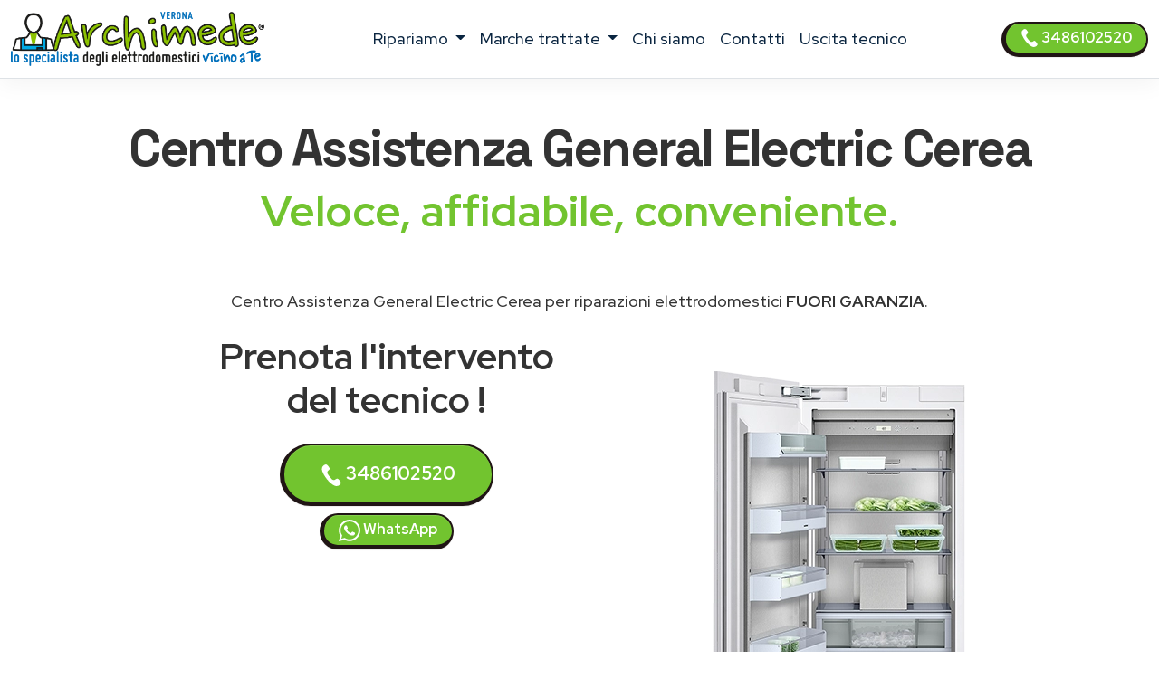

--- FILE ---
content_type: text/html; charset=utf-8
request_url: https://www.centro-assistenza-verona.it/assistenza/general-electric/cerea
body_size: 14220
content:
<!DOCTYPE html>
<html lang="it" prefix="og: http://ogp.me/ns#">


<head>
    <meta charset="UTF-8">
<meta http-equiv="X-UA-Compatible" content="IE=edge">
<meta name="viewport" content="width=device-width, initial-scale=1">
<meta name="robots" content="index,follow" />
<link rel="shortcut icon" href="/027/images/logo.png" type="image/x-icon">


<title>Centro Assistenza General Electric Cerea | ARCHIMEDE</title>
<meta name="description" content="Centro Assistenza General Electric Cerea, riparazioni elettrodomestici fuori garanzia. Tecnici di zona vicino a te. Prenota l&#39;intervento!" />

<link href="/t02/scss/custom-2.css" rel="stylesheet">

<link rel="preconnect" href="https://fonts.googleapis.com">
<link rel="preconnect" href="https://fonts.gstatic.com" crossorigin>
<link href="https://fonts.googleapis.com/css2?family=Outfit:wght@300;400;500;600&display=swap" rel="stylesheet">
<link href="https://fonts.googleapis.com/css2?family=Red+Hat+Display:ital,wght@0,300..900;1,300..900&display=swap" rel="stylesheet">
<link href="https://fonts.googleapis.com/css2?family=Red+Hat+Display:ital,wght@0,300..900;1,300..900&family=Space+Grotesk:wght@300..700&display=swap" rel="stylesheet">


<link rel="canonical" href="https://www.centro-assistenza-verona.it/assistenza/general-electric/cerea" />



<meta property="og:locale" content="it_IT" />
<meta property="og:type" content="article" />
<meta property="og:site_name" content="Centro Assistenza Verona" />
<meta property="og:title" content="General Electric Centro Assistenza elettrodomestici Cerea" />
<meta property="og:description" content="Centro assistenza  General Electric a Cerea - Riparazione elettrodomestici General Electric a domicilio a Cerea." />
<meta property="og:url" content="https://www.centro-assistenza-verona.it/assistenza/general-electric/cerea" />
<meta property="og:image" content="https://w4tbucket.s3.amazonaws.com/elettrodomestici/550/general-electric_congelatore_assistenza.webp"/>





    

<script type="application/ld+json">
    {
        "@context": "http://schema.org",
        "@type": "Service",
        "name": "",
        "serviceType": "Centro Assistenza elettrodomestici",
        "additionalType": "https://www.centro-assistenza-verona.it/",
        "image": "https://www.centro-assistenza-verona.it/027/images/logo.svg",
        "mainEntityOfPage": "https://www.centro-assistenza-verona.it/",
        "url": "https://www.centro-assistenza-verona.it/"
    }
</script>

<script type="application/ld+json">
{
"@context":"https://schema.org",
"@type":"ProfessionalService",
"name": "",
"image":{"@type":"ImageObject",
"url":"https://www.centro-assistenza-verona.it/027/images/archimede-verona.svg"},
"telephone":"+393486102520",
"url":"https://www.centro-assistenza-verona.it",
"address":{
"@type":
"PostalAddress",
"streetAddress":"",
"addressLocality":"Verona",
"postalCode":"37100",
"addressRegion":"",
"addressCountry": "IT"},
"priceRange": "Chiedi un preventivo",
"openingHoursSpecification":
[
{
"@type":"OpeningHoursSpecification",
"dayOfWeek":["Monday","Tuesday","Wednesday","Thursday","Friday"],
"opens":"08:30","closes":"19:30"},
{
"@type":"OpeningHoursSpecification",
"dayOfWeek":["Saturday"],
"opens":"08:30","closes":"13:00"}
],
"ContactPoint":
{
"@type":"ContactPoint",
"contactType":"customer support",
"telephone":"+393486102520",
"url":"https://www.centro-assistenza-verona.it/contatti",
"email":"info@centro-assistenza-verona.it",
"availableLanguage": ""
}
}
</script>

<script type="application/ld+json">
{
  "@context": "https://schema.org",
  "@type": "Organization",
  "url": "https://www.centro-assistenza-verona.it",
  "logo": "https://www.centro-assistenza-verona.it/027/images/archimede-verona.svg",
  "contactPoint": [{
    "@type": "ContactPoint",
    "telephone":"+393486102520",
    "contactType": "customer service"
  }],
"address": {
"@type": "PostalAddress",
"addressCountry": "IT",
"addressLocality":"Verona",
"addressRegion":"",
"postalCode":"37100",
"streetAddress": ""
}
}
}
</script>

<script type="application/ld+json">
    {
        "@context": "http://schema.org",
        "@type": "LocalBusiness",
        "image": "https://www.centro-assistenza-verona.it/027/images/logo.svg",
        "priceRange": "Chiedi un preventivo",
        "Telephone": "+393486102520",
        "name": "",
        "logo": "https://www.centro-assistenza-verona.it/027/images/logo.svg",
        "description": "undefined. Contattaci, un tecnico di zona interverrà entro 24/48 ore dalla prenotazione dell&#39;intervento.",
        "openingHours": "Sunday-Friday 08:30-19:30",
        "geo": {
            "@type": "GeoCoordinates",
            "latitude": "",
            "longitude": ""
        },
        "url": "https://www.centro-assistenza-verona.it/",
        "contactPoint": {
            "@type": "ContactPoint",
            "telephone": "+393486102520",
            "contactType": "technical support",
            "email": "info@centro-assistenza-verona.it",
            "contactOption": "TollFree",
            "areaServed": [
                "IT"
            ],
            "availableLanguage": ""
        },
        "address": {
            "@type": "PostalAddress",
            "addressCountry": "IT",
            "addressLocality": "Verona",
            "addressRegion": "",
            "postalCode": "37100",
            "streetAddress": ""
        }}</script>




<script id="GFarm_Dropdown" type="text/javascript" src="/js/classes/GFarm_Dropdown.class.min.js"></script>
<script id="GFarm_MenuMobile" type="text/javascript" src="/js/classes/GFarm_MenuMobile.class.min.js"></script>
    <!-- Custom styles for this template -->
    
    <script type="application/ld+json">
        {"@context":"http://schema.org","@type":"BreadcrumbList","itemListElement":[{"@type":"ListItem","position":1,"item":{"@id":"https://www.centro-assistenza-verona.it","name":"Centro Assistenza"}},{"@type":"ListItem","position":2,"item":{"@id":"https://www.centro-assistenza-verona.it/assistenza/cerea","name":"Cerea"}},{"@type":"ListItem","position":3,"item":{"name":"General Electric"}}]}
      </script>

</head>
<body>
<!-- views/partials/header.ejs -->

    <!-- Google Tag Manager (noscript) -->
<noscript><iframe src="https://www.googletagmanager.com/ns.html?id=GTM-WBGK4HZ"
                  height="0" width="0" style="display:none;visibility:hidden"></iframe></noscript>
<!-- End Google Tag Manager (noscript) -->
    <!-- Global Site Tag (gtag.js) - Google Analytics -->
<script async src="https://www.googletagmanager.com/gtag/js?id=G-XS9HSLHHJM"></script>
<script>
    window.dataLayer = window.dataLayer || [];
    function gtag(){dataLayer.push(arguments);}
    gtag('js', new Date());

    gtag('config', 'G-XS9HSLHHJM');
</script>


<nav class="navbar navbar-expand-xl navbar-light fixed-top border-bottom pb-2">
    <div class="container-fluid">
        <a class="navbar-brand" href="/">
            
            
            <img width="280" height="60"
                    src="/027/images/archimede-300.webp"
                 srcset="/027/images/archimede-300.webp?small 560w, /027/images/archimede-300.webp?large 600w"
                 sizes="(max-width: 600px) 250px, 300px"
                 alt="Centro Assistenza Verona"
                 title="Centro Assistenza elettrodomestici Centro Assistenza Verona"
            >
        </a>
        <button class="navbar-toggler" type="button" data-toggle="collapse" data-target="#navbarSupportedContent" aria-controls="navbarSupportedContent" aria-expanded="false" aria-label="Toggle navigation">
            <span class="navbar-toggler-icon"></span>
        </button>

        <div class="collapse navbar-collapse" id="navbarSupportedContent" >
            <ul class="navbar-nav me-auto mx-auto">

                <li class="nav-item dropdown">
                    <a class="nav-link dropdown-toggle" href="#" id="navbarDropdown" role="button" data-toggle="dropdown" aria-haspopup="true" aria-expanded="false">
                        ripariamo
                    </a>
                    <div class="dropdown-menu" aria-labelledby="navbarDropdown">

                        
                        
                            <a class=" dropdown-item text-capitalize py-2 my-0" href="/assistenza/asciugabiancheria/verona">Riparazione <strong class="text-uppercase">asciugabiancheria</strong></a>
                        
                        
                        
                        
                        
                            <a class=" dropdown-item text-capitalize py-2 my-0" href="/assistenza/condizionatori/verona">Riparazione <strong class="text-uppercase">condizionatori</strong></a>
                        
                        
                        
                            <a class=" dropdown-item text-capitalize py-2 my-0" href="/assistenza/congelatore/verona">Riparazione <strong class="text-uppercase">congelatori</strong></a>
                        
                        
                        
                            <a class=" dropdown-item text-capitalize py-2 my-0" href="/assistenza/forni/verona">Riparazione <strong class="text-uppercase">forni</strong></a>
                        
                        
                        
                        
                        
                            <a class=" dropdown-item text-capitalize py-2 my-0" href="/assistenza/frigoriferi/verona">Riparazione <strong class="text-uppercase">frigoriferi</strong></a>
                        
                        
                        
                        
                        
                            <a class=" dropdown-item text-capitalize py-2 my-0" href="/assistenza/lavasciuga/verona">Riparazione <strong class="text-uppercase">lavasciuga</strong></a>
                        
                        
                        
                            <a class=" dropdown-item text-capitalize py-2 my-0" href="/assistenza/lavastoviglie/verona">Riparazione <strong class="text-uppercase">lavastoviglie</strong></a>
                        
                        
                        
                            <a class=" dropdown-item text-capitalize py-2 my-0" href="/assistenza/lavatrice/verona">Riparazione <strong class="text-uppercase">lavatrici</strong></a>
                        
                        
                        
                            <a class=" dropdown-item text-capitalize py-2 my-0" href="/assistenza/piani-cottura/verona">Riparazione <strong class="text-uppercase">piani cottura</strong></a>
                        
                        

                        

                    </div>
                </li>

                <li class="nav-item dropdown">
                    <a class="nav-link dropdown-toggle" href="#" id="navbarDropdown2" role="button" data-toggle="dropdown" aria-haspopup="true" aria-expanded="false">
                        marche trattate
                    </a>
                    <div class="dropdown-menu" aria-labelledby="navbarDropdown2">
                        
                            
                            <a class=" dropdown-item text-capitalize py-2 my-0" href="/assistenza/aeg/verona">Centro Assistenza <strong class="text-uppercase">Aeg</strong></a>
                        
                            
                            <a class=" dropdown-item text-capitalize py-2 my-0" href="/assistenza/amana/verona">Centro Assistenza <strong class="text-uppercase">Amana</strong></a>
                        
                            
                            <a class=" dropdown-item text-capitalize py-2 my-0" href="/assistenza/ariston/verona">Centro Assistenza <strong class="text-uppercase">Ariston</strong></a>
                        
                            
                            <a class=" dropdown-item text-capitalize py-2 my-0" href="/assistenza/bauknecht/verona">Centro Assistenza <strong class="text-uppercase">Bauknecht</strong></a>
                        
                            
                            <a class=" dropdown-item text-capitalize py-2 my-0" href="/assistenza/bompani/verona">Centro Assistenza <strong class="text-uppercase">Bompani</strong></a>
                        
                            
                            <a class=" dropdown-item text-capitalize py-2 my-0" href="/assistenza/bosch/verona">Centro Assistenza <strong class="text-uppercase">Bosch</strong></a>
                        
                            
                            <a class=" dropdown-item text-capitalize py-2 my-0" href="/assistenza/candy/verona">Centro Assistenza <strong class="text-uppercase">Candy</strong></a>
                        
                            
                            <a class=" dropdown-item text-capitalize py-2 my-0" href="/assistenza/castor/verona">Centro Assistenza <strong class="text-uppercase">Castor</strong></a>
                        
                            
                            <a class=" dropdown-item text-capitalize py-2 my-0" href="/assistenza/daikin/verona">Centro Assistenza <strong class="text-uppercase">Daikin</strong></a>
                        
                            
                            <a class=" dropdown-item text-capitalize py-2 my-0" href="/assistenza/electrolux/verona">Centro Assistenza <strong class="text-uppercase">Electrolux</strong></a>
                        
                            
                            <a class=" dropdown-item text-capitalize py-2 my-0" href="/assistenza/franke/verona">Centro Assistenza <strong class="text-uppercase">Franke</strong></a>
                        
                            
                            <a class=" dropdown-item text-capitalize py-2 my-0" href="/assistenza/gaggenau/verona">Centro Assistenza <strong class="text-uppercase">Gaggenau</strong></a>
                        
                            
                            <a class=" dropdown-item text-capitalize py-2 my-0" href="/assistenza/general-electric/verona">Centro Assistenza <strong class="text-uppercase">General Electric</strong></a>
                        
                            
                            <a class=" dropdown-item text-capitalize py-2 my-0" href="/assistenza/ge/verona">Centro Assistenza <strong class="text-uppercase">GE</strong></a>
                        
                            
                            <a class=" dropdown-item text-capitalize py-2 my-0" href="/assistenza/haier/verona">Centro Assistenza <strong class="text-uppercase">Haier</strong></a>
                        
                            
                            <a class=" dropdown-item text-capitalize py-2 my-0" href="/assistenza/hoover/verona">Centro Assistenza <strong class="text-uppercase">Hoover</strong></a>
                        
                            
                            <a class=" dropdown-item text-capitalize py-2 my-0" href="/assistenza/hotpoint/verona">Centro Assistenza <strong class="text-uppercase">Hotpoint</strong></a>
                        
                            
                            <a class=" dropdown-item text-capitalize py-2 my-0" href="/assistenza/hotpoint-ariston/verona">Centro Assistenza <strong class="text-uppercase">Hotpoint Ariston</strong></a>
                        
                            
                            <a class=" dropdown-item text-capitalize py-2 my-0" href="/assistenza/ignis/verona">Centro Assistenza <strong class="text-uppercase">Ignis</strong></a>
                        
                            
                            <a class=" dropdown-item text-capitalize py-2 my-0" href="/assistenza/ikea/verona">Centro Assistenza <strong class="text-uppercase">Ikea</strong></a>
                        
                            
                            <a class=" dropdown-item text-capitalize py-2 my-0" href="/assistenza/indesit/verona">Centro Assistenza <strong class="text-uppercase">Indesit</strong></a>
                        
                            
                            <a class=" dropdown-item text-capitalize py-2 my-0" href="/assistenza/lg/verona">Centro Assistenza <strong class="text-uppercase">Lg</strong></a>
                        
                            
                            <a class=" dropdown-item text-capitalize py-2 my-0" href="/assistenza/liebherr/verona">Centro Assistenza <strong class="text-uppercase">Liebherr</strong></a>
                        
                            
                            <a class=" dropdown-item text-capitalize py-2 my-0" href="/assistenza/miele/verona">Centro Assistenza <strong class="text-uppercase">Miele</strong></a>
                        
                            
                            <a class=" dropdown-item text-capitalize py-2 my-0" href="/assistenza/mitsubishi/verona">Centro Assistenza <strong class="text-uppercase">Mitsubishi</strong></a>
                        
                            
                            <a class=" dropdown-item text-capitalize py-2 my-0" href="/assistenza/neff/verona">Centro Assistenza <strong class="text-uppercase">Neff</strong></a>
                        
                            
                            <a class=" dropdown-item text-capitalize py-2 my-0" href="/assistenza/ocean/verona">Centro Assistenza <strong class="text-uppercase">Ocean</strong></a>
                        
                            
                            <a class=" dropdown-item text-capitalize py-2 my-0" href="/assistenza/panasonic/verona">Centro Assistenza <strong class="text-uppercase">Panasonic</strong></a>
                        
                            
                            <a class=" dropdown-item text-capitalize py-2 my-0" href="/assistenza/philco/verona">Centro Assistenza <strong class="text-uppercase">Philco</strong></a>
                        
                            
                            <a class=" dropdown-item text-capitalize py-2 my-0" href="/assistenza/rex/verona">Centro Assistenza <strong class="text-uppercase">Rex</strong></a>
                        
                            
                            <a class=" dropdown-item text-capitalize py-2 my-0" href="/assistenza/rex-aeg/verona">Centro Assistenza <strong class="text-uppercase">Rex Aeg</strong></a>
                        
                            
                            <a class=" dropdown-item text-capitalize py-2 my-0" href="/assistenza/samsung/verona">Centro Assistenza <strong class="text-uppercase">Samsung</strong></a>
                        
                            
                            <a class=" dropdown-item text-capitalize py-2 my-0" href="/assistenza/sangiorgio/verona">Centro Assistenza <strong class="text-uppercase">Sangiorgio</strong></a>
                        
                            
                            <a class=" dropdown-item text-capitalize py-2 my-0" href="/assistenza/scholtes/verona">Centro Assistenza <strong class="text-uppercase">Scholtes</strong></a>
                        
                            
                            <a class=" dropdown-item text-capitalize py-2 my-0" href="/assistenza/siemens/verona">Centro Assistenza <strong class="text-uppercase">Siemens</strong></a>
                        
                            
                            <a class=" dropdown-item text-capitalize py-2 my-0" href="/assistenza/smeg/verona">Centro Assistenza <strong class="text-uppercase">Smeg</strong></a>
                        
                            
                            <a class=" dropdown-item text-capitalize py-2 my-0" href="/assistenza/whirlpool/verona">Centro Assistenza <strong class="text-uppercase">Whirlpool</strong></a>
                        
                            
                            <a class=" dropdown-item text-capitalize py-2 my-0" href="/assistenza/zanussi/verona">Centro Assistenza <strong class="text-uppercase">Zanussi</strong></a>
                        
                            
                            <a class=" dropdown-item text-capitalize py-2 my-0" href="/assistenza/zerowatt/verona">Centro Assistenza <strong class="text-uppercase">Zerowatt</strong></a>
                        
                            
                            <a class=" dropdown-item text-capitalize py-2 my-0" href="/assistenza/zoppas/verona">Centro Assistenza <strong class="text-uppercase">Zoppas</strong></a>
                        
                    </div>
                </li>
                
                <li class="nav-item">
                    <a class="nav-link" href="/chi-siamo">chi siamo</a>
                </li>
                <li class="nav-item">
                    <a class="nav-link" href="/contatti">contatti</a>
                </li>
                <li class="nav-item">
                    <a class="nav-link link" href="/costo-uscita-tecnico">uscita tecnico</a>
                </li>
                
                

            </ul>
            <form class="form-inline my-2 my-lg-0">
                <a class="btn btn-success  btn-sm my-2 my-sm-0 d-none d-lg-inline-block" href="tel:3486102520"><img src="/images/icons/colors/bianco/chiama-ora.svg" width="20" height="20" alt="Prenota l&#39;intervento">&nbsp3486102520</a>
            </form>
        </div>
    </div>
</nav>

<div class="arch-nav-bar-spacer"></div>
<div class="fixed-bottom d-lg-none text-center p-0 m-0 call-us-fixed" style="background-color: white;">
    <a rel="nofollow" class="btn btn-lg btn-success  text-uppercase" href="tel:3486102520">
        <img src="/images/icons/colors/bianco/chiama-ora.svg" width="24" height="24" alt="Prenota l&#39;intervento">&nbsp;Prenota l&#39;intervento</a>
</div>

<!-- TESTATA -->
<div class="container-fluid background-image-1 mb-5">
    <div class="row">

        <div class="col-12 text-center">
            <h1 class="fw-bold display-4">Centro Assistenza <span class='text-color-warning'>General Electric</span> Cerea</h1>
            <p class="fw-bold display-5 text-warning">Veloce, affidabile, conveniente.</p>
            <p><br>
                </p>
            <p>Centro Assistenza General Electric Cerea per riparazioni elettrodomestici <strong class='text-uppercase text-color-warning'>fuori garanzia</strong>.
                </p>

        </div>
    </div>

    <div class="row">
        <div class="col-12 col-md-6 offset-md-1 col-xl-4 offset-xl-2  pt-2 text-center ">
            <p class="fw-bold display-6">
                Prenota l'intervento del tecnico !
            </p>
            <div class="row">
    <div class="col-12 mt-2">
<a class="btn btn-block btn-success" href="tel:3486102520">
    <img src="/images/icons/colors/bianco/chiama-ora.svg" width="24" height="24" alt="Prenota l&#39;intervento">&nbsp;3486102520</a>
    </div>
    <div class="col-12 mt-2">
<a class="btn btn-block btn-sm btn-success" href="https://api.whatsapp.com/send?phone=393486102520" target="_blank">
    <img src="/images/icons/colors/bianco/whatsapp.svg" width="24" height="24" alt="Prenota l&#39;intervento">&nbsp;WhatsApp</a>
    </div>

    

</div>
        </div>

        <div class="col-12 col-md-3 pt-5">
            
            <!-- image -->
            
                <picture>
                    <source media="(max-width: 799px)" srcset="https://w4tbucket.s3.amazonaws.com/elettrodomestici/550/general-electric_congelatore_assistenza.webp" width=242 height=242/>
                    <source media="(min-width: 800px)" srcset="https://w4tbucket.s3.amazonaws.com/elettrodomestici/550/general-electric_congelatore_assistenza.webp" width=356 height=356/>
                    <img src="https://w4tbucket.s3.amazonaws.com/elettrodomestici/550/general-electric_congelatore_assistenza.webp" alt="Centro Assistenza General Electric Cerea" title="Centro Assistenza General Electric Cerea" class="mx-auto d-block" />
                </picture>
            
        </div>
    </div>

    <div class="row mt-4">
        <div class="col-md-9 offset-md-2 text-center">
            <p class="pt-4 lead">Se sei alla ricerca di un servizio di <strong>assistenza General Electric a Cerea</strong> con interventi a domicilio in 24 ore dalla chiamata, sei nel posto giusto.</p>
        </div>
    </div>

</div>

<!--  BREADCRUMB -->

        <div class="container">
            
            <nav aria-label="breadcrumb">
                <ol class="breadcrumb background-color-gray border-bottom-1-light-gray">

                    

                        
                            <li class="breadcrumb-item"><a href="https://www.centro-assistenza-verona.it">Centro Assistenza</a></li>
                        

                        
                            <li class="breadcrumb-item"><a href="https://www.centro-assistenza-verona.it/assistenza/cerea">Cerea</a></li>
                        

                        
                            <li class="breadcrumb-item">General Electric</li>
                    

                </ol>
            </nav>






        </div>







<!--  HEADER H2 -->
<section>
    <div class="container py-5">
        <div class="row">
            <div class="col-12 px-4 text-center">
                <h2 class="">Tecnici General Electric a Cerea vicino a te</h2>
                <p class="">La nostra azienda è in grado di fornire le soluzioni migliori per il servizio di <strong>assistenza elettrodomestici General Electric a Cerea</strong>.
<!--<a href="/costo-uscita-tecnico">Tecnici di zona a Cerea, vicino a te</a>.--></p>
                <p class="">Le operazioni di riparazione avvengono con uno <strong>staff tecnico altamente qualificato e affidabile</strong>, in grado di eseguire rapidamente i lavori e che utilizza solo <strong>materiali originali 100%</strong>.</p>
                <p class=""></p>


            </div>
        </div>
    </div>
</section>


<!-- CONTENT FOR URL BOX 1 -->

<section>
    
</section>



<!--% include partials/pageBodyContentMixer %-->

<!-- COME FUNZIONA -->

<div class="container-fluid background-image-1">
    <div class="row">
        <div class="col-12 text-center px-4">
            <h3>Come richiedere un intervento di <strong>riparazione General Electric</strong> a domicilio</h3>
        </div>
    </div>
    <div class="row">
        <div class="col-12 col-md-8 offset-md-2 col-lg-4 offset-lg-0 text-center py-4" >
            <div class="box-border py-3" >
                <img class="pb-2" width="90" height="90" src="/t02/icons/archimede-1.webp" alt="Tecnico elettrodomestico General Electric Cerea" title="Tecnico elettrodomestico General Electric Cerea" media-simple="true">
                <p class="display-6 pt-3">Chiama subito</p>
                <p>Rispondiamo dal lunedì al venerdì<br>dalle 8:30 alle 19:30
<br>il sabato<br>dalle 8:30 alle 13:00</p>
                <p>
                    <div class="row">
    <div class="col-12 mt-2">
<a class="btn btn-block btn-success" href="tel:3486102520">
    <img src="/images/icons/colors/bianco/chiama-ora.svg" width="24" height="24" alt="Prenota l&#39;intervento">&nbsp;3486102520</a>
    </div>
    <div class="col-12 mt-2">
<a class="btn btn-block btn-sm btn-success" href="https://api.whatsapp.com/send?phone=393486102520" target="_blank">
    <img src="/images/icons/colors/bianco/whatsapp.svg" width="24" height="24" alt="Prenota l&#39;intervento">&nbsp;WhatsApp</a>
    </div>

    

</div>
                </p>
            </div>
        </div>

        <div class="col-12 col-md-8 offset-md-2 col-lg-4 offset-lg-0 text-center py-4">
            <div class="box-border py-3 px-3 px-md-5" >
                <img class="pb-2" width="90" height="90" src="/t02//icons/archimede-2.webp" alt="Tecnico elettrodomestico General Electric Cerea" title="Tecnico elettrodomestico General Electric Cerea" media-simple="true">
                <p class="display-6 pt-3">Prenota l'intervento</p>
                <p>Descrivi il problema del tuo elettrodomestico <strong>General Electric</strong>.<br>
Il nostro personale concorderà con voi un appuntamento con il <strong>tecnico General Electric della vostra zona</strong>
per la riparazione dell'elettrodomestico <em>fuori garanzia</em> nel <strong>più breve tempo possibile</strong>.</p>
            </div>
        </div>

        <div class="col-12 col-md-8 offset-md-2 col-lg-4 offset-lg-0 text-center py-4">
            <div class="box-border py-3 px-3 px-md-5" >
                <img class="pb-2" width="90" height="90" src="/t02//icons/archimede-3.webp" alt="Tecnico elettrodomestico General Electric Cerea" title="Tecnico elettrodomestico General Electric Cerea" media-simple="true">
                <p class="display-6 pt-3">Uscita del tecnico entro 24/48h</p>
                <p>Il tecnico di zona interverrà direttamente a domicilio a Cerea
ripristinando il funzionamento del tuo elettrodomestico General Electric utilizzando esclusivamente ricambi originali.</p>
            </div>
        </div>
    </div>
</div>




<!-- PERCHE' NOI -->

<div class="container">
    <div class="row">
        <div class="col-12 pt-4 px-4 text-center">
            <h3 class="display-6">Perché scegliere <em>Centro Assistenza Verona</em> per la riparazione dei tuoi elettrodomestici General Electric?</h3>
        </div>
    </div>
    <div class="row">
        <div class="col-12 col-lg-6  px-4 ">
            <p class="lead pt-lg-5">
            <ul class="lead" >
                <li><strong>Interventi in rapidi</strong> a Cerea in 24/48 ore</li>
<li><strong>Tecnici specializzati</strong> General Electric, <strong>nella tua zona</strong> a Cerea</li>
<li><strong>Prezzi molto competitivi</strong> con un ottimo rapporto qualità-prezzo</li>
<li><strong>Tecnici qualificati</strong> con esperienza pluriennale nel settore</li>
            </ul>
            </p>

        </div>
        <div class="col-12 col-lg-6 px-4">
            <p class="lead pt-lg-5">
            <ul class="lead" >
                <li>Assistenza Tecnica & Manutenzione di oltre 35 Marche</li>
<li>Riparazioni con <strong>ricambi originali General Electric</strong></li>
<li>Servizio tecnico assistenza General Electric <strong>a domicilio a Cerea</strong></li>
<li><strong>Garanzia</strong> sui pezzi di ricambio e sulla riparazione</li>
            </ul>
            </p>
        </div>
    </div>
</div>

<!-- ORARI APERTURA CHIAMA SUBITO -->

<div class="container pt-5 pb-lg-5">
    <div class="row">

        <!-- ORARI APERTURA -->

        <div class="col-12 col-md-6 py-1 px-1  text-center">
            <div class="box-border mx-1 py-3 px-3 h-100">
                <img class="pb-2" width="90" height="90" src="/t02//icons/archimede-orologio.webp" alt="Centro Assistenza Verona" title="Prenota l&#39;intervento Verona" media-simple="true">
                <h3 class="card-title text-center">
                    Assistenza <strong>General Electric</strong> Cerea
                </h3>

                <p class="card-text display-5 text-center">
                    Orari d'apertura
                </p>

                <ul class="list-group list-group-flush text-left display-7">
                    <li class="list-group-item d-flex justify-content-between align-items-center">
                        Lunedì - venerdì
<span class="">8.30-19.30</span>
                    </li>

                    <li class="list-group-item d-flex justify-content-between align-items-center">
                        Sabato
<span class="">8.30-13.00</span>
                    </li>

                    <li class="list-group-item d-flex justify-content-between align-items-center">
                        Domenica
<span class="">Chiuso</span>
                    </li>

                    <!--<li class="list-group-item d-flex justify-content-between align-items-center"></li>-->
                </ul>
            </div>
        </div>

        <div class="col-12 col-md-6 py-1 px-1  text-center">

            <!-- CHIAMA SUBITO -->
            <div class="box-border mx-1 py-3 px-3 h-100">
                <img class="pb-2" width="90" height="90" src="/t02//icons/archimede-telefono.webp" alt="Centro Assistenza Verona" title="Centro Assistenza Verona" media-simple="true">
                <h3 class="">Prenota l'assistenza a Cerea</h3>
                <p class="lead">Contattaci, descrivi il problema del tuo elettrodomestico e prendi un appuntamento per <strong>l'assistenza General Electric a Cerea</strong>.</p>
                <a class="btn btn-success" href="tel:3486102520">
                    <img src="/images/icons/colors/bianco/chiama-ora.svg" width="24" height="24" alt="Prenota l&#39;intervento">&nbsp;3486102520</a>

            </div>
        </div>
    </div>
</div>


<!-- BOX PROFESSIONALITÀ E COMPETENZA; RICAMBI ORIGINALI; SERVIZIO RAPIDO  -->

<section class="pt-5 pb-1">
    <div class="container">

        <div class="row mb-4 text-center text-lg-left">
            <div class="col-4 offset-4 offset-lg-1 col-lg-2 p-2 pt-lg-3 pr-lg-5 ">
                <img class="pb-2" width="130" height="130" src="/t02//icons/archimede-scudo.webp" alt="Tecnico elettrodomestico General Electric Cerea" title="Tecnico elettrodomestico General Electric Cerea" media-simple="true">
            </div>
            <div class="col-12 col-lg-8 p-2">
                <div class="display-6">Professionalità e competenza</div>
                <h3 class="">Tecnico elettrodomestico General Electric Cerea qualificato</h3>

                <p class="">
                    Un <strong>tecnico General Electric</strong> specializzato direttamente a casa tua <strong>a Cerea</strong> per riparare <strong>il tuo elettrodomestico</strong>.
<br>Tutte le nostre riparazioni sono effettuate da tecnici altamente specializzati che vantano un’esperienza pluriennale nell'<strong>assistenza General Electric Cerea</strong>.
                </p>

            </div><!-- /.col -->

        </div><!-- /.row -->

        <div class="row mb-4 text-center text-lg-left">
            <div class="col-4 offset-4 offset-lg-1 col-lg-2 p-2 pt-lg-3 pr-lg-5 ">
                <img class="pb-2" width="130" height="130" src="/t02//icons/archimede-professionalita.webp" alt="Ricambi originali General Electric" title="Ricambi originali General Electric" media-simple="true">
            </div>
            <div class="col-12 col-lg-8 p-2">
                <div class="display-6">Ricambi originali General Electric</div>
                <h3 class="">Assistenza tecnica General Electric Cerea con ricambi originali</h3>
                <p class="">Controllo qualità su ogni intervento <strong>dell'elettrodomestico General Electric</strong> utilizzando solo ricambi originali.</p>
            </div><!-- /.col -->

        </div><!-- /.row -->

        <div class="row mb-4 text-center text-lg-left">
            <div class="col-4 offset-4 offset-lg-1 col-lg-2 p-2 pt-lg-3 pr-lg-5 ">
                <img class="pb-2" width="130" height="130" src="/t02//icons/archimede-tempo.webp" alt="Assistenza General Electric elettrodomestici a Cerea a domicilio" title="Assistenza General Electric elettrodomestici a Cerea a domicilio" media-simple="true">
            </div>

            <div class="col-12 col-lg-8 p-2">
                <div class="display-6">Servizio rapido</div>
                <h3>Centro Assistenza General Electric elettrodomestici Cerea a domicilio</h3>
                <p>Offriamo un servizio di <strong>riparazione elettrodomestici General Electric a Cerea</strong> di alta qualità, puntuale ed economico, grazie al nostro personale tecnico di provata esperienza.
<br>Centro Assistenza Verona garantisce interventi a Cerea entro 24/48 ore in caso di guasto a <strong>elettrodomestici General Electric</strong>: siamo in grado di far fronte a qualsiasi problematica, provvedendo alla sostituzione dei pezzi danneggiati con ricambi originali.</p>
            </div><!-- /.col -->

        </div><!-- /.row -->
    </div>
</section>




    <!-- TECNICI DI ZONA A ..., SEMPRE VICINO A TE.
            MAPPA COMUNE E ZONE -->

    <section class="bg-color-4 background-image-1">

        <div class="container py-4" >
            <div class="row mx-1" >

                <div class="col-12 pt-4 px-5 text-center box-border" >

                    <h3 class="display-h3 pb-3"><em>Tecnici di zona a Cerea</em>, sempre vicino a te.</h3>
                    <p>
                        Siamo presenti a Cerea e in tutta la provincia di Verona con un servizio capillare e sempre aggiornato.<br>
Dopo la tua chiamata, <strong><a href="/costo-uscita-tecnico">il tecnico più vicino a casa tua</a></strong> ti contatterà, per fissare un appuntamento e risolvere qualsiasi problema tu abbia con i tuoi elettrodomestici.
                    </p>

                    <!-- elenco child place -->
                    <p>
                        
                        <strong>Cerea</strong>
                        
                        - Casaleone
                        
                    </p>

                    <p>
                        <hr>

                    
                    <!--<span class="d-inline-block my-1 mx-1"><a href="/assistenza/verona">Verona</a></span> <span class="d-inline-block my-1 mx-1"><a href="/assistenza/bardolino">Bardolino</a></span> <span class="d-inline-block my-1 mx-1"><a href="/assistenza/bussolengo">Bussolengo</a></span> <span class="d-inline-block my-1 mx-1"><a href="/assistenza/caprino-veronese">Caprino Veronese</a></span> <span class="d-inline-block my-1 mx-1"><a href="/assistenza/castelnuovo-del-garda">Castelnuovo del Garda</a></span> <span class="d-inline-block my-1 mx-1"><a href="/assistenza/santambrogio-di-valpolicella">Sant'Ambrogio di Valpolicella</a></span> <span class="d-inline-block my-1 mx-1"><a href="/assistenza/peschiera-del-garda">Peschiera del Garda</a></span> <span class="d-inline-block my-1 mx-1"><a href="/assistenza/grezzana">Grezzana</a></span> <span class="d-inline-block my-1 mx-1"><a href="/assistenza/negrar-di-valpolicella">Negrar di Valpolicella</a></span> <span class="d-inline-block my-1 mx-1"><a href="/assistenza/pescantina">Pescantina</a></span> <span class="d-inline-block my-1 mx-1"><a href="/assistenza/san-pietro-in-cariano">San Pietro in Cariano</a></span> <span class="d-inline-block my-1 mx-1"><a href="/assistenza/colognola-ai-colli">Colognola ai Colli</a></span> <span class="d-inline-block my-1 mx-1"><a href="/assistenza/lavagno">Lavagno</a></span> <span class="d-inline-block my-1 mx-1"><a href="/assistenza/monteforte-dalpone">Monteforte d'Alpone</a></span> <span class="d-inline-block my-1 mx-1"><a href="/assistenza/san-martino-buon-albergo">San Martino Buon Albergo</a></span> <span class="d-inline-block my-1 mx-1"><a href="/assistenza/caldiero">Caldiero</a></span> <span class="d-inline-block my-1 mx-1"><a href="/assistenza/cologna-veneta">Cologna Veneta</a></span> <span class="d-inline-block my-1 mx-1"><a href="/assistenza/legnago">Legnago</a></span> <span class="d-inline-block my-1 mx-1"><a href="/assistenza/san-bonifacio">San Bonifacio</a></span> <span class="d-inline-block my-1 mx-1"><a href="/assistenza/oppeano">Oppeano</a></span> <span class="d-inline-block my-1 mx-1"><a href="/assistenza/bovolone">Bovolone</a></span> <span class="d-inline-block my-1 mx-1"><a href="/assistenza/cerea">Cerea</a></span> <span class="d-inline-block my-1 mx-1"><a href="/assistenza/nogara">Nogara</a></span> <span class="d-inline-block my-1 mx-1"><a href="/assistenza/san-giovanni-lupatoto">San Giovanni Lupatoto</a></span> <span class="d-inline-block my-1 mx-1"><a href="/assistenza/zevio">Zevio</a></span> <span class="d-inline-block my-1 mx-1"><a href="/assistenza/sona">Sona</a></span> <span class="d-inline-block my-1 mx-1"><a href="/assistenza/castel-dazzano">Castel d'Azzano</a></span> <span class="d-inline-block my-1 mx-1"><a href="/assistenza/mozzecane">Mozzecane</a></span> <span class="d-inline-block my-1 mx-1"><a href="/assistenza/isola-della-scala">Isola della Scala</a></span> <span class="d-inline-block my-1 mx-1"><a href="/assistenza/povegliano-veronese">Povegliano Veronese</a></span> <span class="d-inline-block my-1 mx-1"><a href="/assistenza/sommacampagna">Sommacampagna</a></span> <span class="d-inline-block my-1 mx-1"><a href="/assistenza/valeggio-sul-mincio">Valeggio sul Mincio</a></span> <span class="d-inline-block my-1 mx-1"><a href="/assistenza/vigasio">Vigasio</a></span> <span class="d-inline-block my-1 mx-1"><a href="/assistenza/villafranca-di-verona">Villafranca di Verona</a></span><hr>-->

                        
                            <span class="d-inline-block my-1 mx-1"><a href="/assistenza/general-electric/verona">Verona</a></span>

                        
                            <span class="d-inline-block my-1 mx-1"><a href="/assistenza/general-electric/bardolino">Bardolino</a></span>

                        
                            <span class="d-inline-block my-1 mx-1"><a href="/assistenza/general-electric/bussolengo">Bussolengo</a></span>

                        
                            <span class="d-inline-block my-1 mx-1"><a href="/assistenza/general-electric/caprino-veronese">Caprino Veronese</a></span>

                        
                            <span class="d-inline-block my-1 mx-1"><a href="/assistenza/general-electric/castelnuovo-del-garda">Castelnuovo del Garda</a></span>

                        
                            <span class="d-inline-block my-1 mx-1"><a href="/assistenza/general-electric/santambrogio-di-valpolicella">Sant&#39;Ambrogio di Valpolicella</a></span>

                        
                            <span class="d-inline-block my-1 mx-1"><a href="/assistenza/general-electric/peschiera-del-garda">Peschiera del Garda</a></span>

                        
                            <span class="d-inline-block my-1 mx-1"><a href="/assistenza/general-electric/grezzana">Grezzana</a></span>

                        
                            <span class="d-inline-block my-1 mx-1"><a href="/assistenza/general-electric/negrar-di-valpolicella">Negrar di Valpolicella</a></span>

                        
                            <span class="d-inline-block my-1 mx-1"><a href="/assistenza/general-electric/pescantina">Pescantina</a></span>

                        
                            <span class="d-inline-block my-1 mx-1"><a href="/assistenza/general-electric/san-pietro-in-cariano">San Pietro in Cariano</a></span>

                        
                            <span class="d-inline-block my-1 mx-1"><a href="/assistenza/general-electric/colognola-ai-colli">Colognola ai Colli</a></span>

                        
                            <span class="d-inline-block my-1 mx-1"><a href="/assistenza/general-electric/lavagno">Lavagno</a></span>

                        
                            <span class="d-inline-block my-1 mx-1"><a href="/assistenza/general-electric/monteforte-dalpone">Monteforte d&#39;Alpone</a></span>

                        
                            <span class="d-inline-block my-1 mx-1"><a href="/assistenza/general-electric/san-martino-buon-albergo">San Martino Buon Albergo</a></span>

                        
                            <span class="d-inline-block my-1 mx-1"><a href="/assistenza/general-electric/caldiero">Caldiero</a></span>

                        
                            <span class="d-inline-block my-1 mx-1"><a href="/assistenza/general-electric/cologna-veneta">Cologna Veneta</a></span>

                        
                            <span class="d-inline-block my-1 mx-1"><a href="/assistenza/general-electric/legnago">Legnago</a></span>

                        
                            <span class="d-inline-block my-1 mx-1"><a href="/assistenza/general-electric/san-bonifacio">San Bonifacio</a></span>

                        
                            <span class="d-inline-block my-1 mx-1"><a href="/assistenza/general-electric/oppeano">Oppeano</a></span>

                        
                            <span class="d-inline-block my-1 mx-1"><a href="/assistenza/general-electric/bovolone">Bovolone</a></span>

                        
                            <span class="d-inline-block my-1 mx-1"><a href="/assistenza/general-electric/cerea">Cerea</a></span>

                        
                            <span class="d-inline-block my-1 mx-1"><a href="/assistenza/general-electric/nogara">Nogara</a></span>

                        
                            <span class="d-inline-block my-1 mx-1"><a href="/assistenza/general-electric/san-giovanni-lupatoto">San Giovanni Lupatoto</a></span>

                        
                            <span class="d-inline-block my-1 mx-1"><a href="/assistenza/general-electric/zevio">Zevio</a></span>

                        
                            <span class="d-inline-block my-1 mx-1"><a href="/assistenza/general-electric/sona">Sona</a></span>

                        
                            <span class="d-inline-block my-1 mx-1"><a href="/assistenza/general-electric/castel-dazzano">Castel d&#39;Azzano</a></span>

                        
                            <span class="d-inline-block my-1 mx-1"><a href="/assistenza/general-electric/mozzecane">Mozzecane</a></span>

                        
                            <span class="d-inline-block my-1 mx-1"><a href="/assistenza/general-electric/isola-della-scala">Isola della Scala</a></span>

                        
                            <span class="d-inline-block my-1 mx-1"><a href="/assistenza/general-electric/povegliano-veronese">Povegliano Veronese</a></span>

                        
                            <span class="d-inline-block my-1 mx-1"><a href="/assistenza/general-electric/sommacampagna">Sommacampagna</a></span>

                        
                            <span class="d-inline-block my-1 mx-1"><a href="/assistenza/general-electric/valeggio-sul-mincio">Valeggio sul Mincio</a></span>

                        
                            <span class="d-inline-block my-1 mx-1"><a href="/assistenza/general-electric/vigasio">Vigasio</a></span>

                        
                            <span class="d-inline-block my-1 mx-1"><a href="/assistenza/general-electric/villafranca-di-verona">Villafranca di Verona</a></span>

                        
                    </p>
                </div>

            </div>

        </div>
    </section>



<!-- CFU FAQ -->





<!-- ELENCO MARCHI E ELENCO ELETTRODOMESTICI -->

<section class="py-3 mt-3  background-image-1">
    <div class="container">
        <div class="row">
            <div class="col-12 text-center">
                <h3><strong>Centro Assistenza elettrodomestici General Electric</strong> fuori garanzia <strong>a Cerea</strong></h3>
            </div>
        </div>


        <!-- seoMap.category: ##<br>
           seoMap.brand: [object Object]##
            -->

        


        

            

            


            

                <div class="row justify-content-center mt-4">

                    
                        
                            <div class="col-12 col-md-6 col-xl-4 mb-4">
                                



<div class="card box-border h-100">
        <div class=" text-center py-4 px-2">
            <a href="/assistenza/congelatore/cerea"><img src="/images/icone-elettrodomestici/congelatore.svg" height="80" alt="Riparazione congelatore Cerea" title="Riparazione congelatore Cerea" class="card-img-top p-3"></a>
            <div class="card-body pt-3">
                <h3 class="card-title text-capitalize"><a href="/assistenza/congelatore/cerea">congelatori</a></h3>
                <p class="card-text">Riparazione congelatore Cerea</p>
            </div>
        </div>
</div>
                            </div>
                        
                    
                        
                            <div class="col-12 col-md-6 col-xl-4 mb-4">
                                



<div class="card box-border h-100">
        <div class=" text-center py-4 px-2">
            <a href="/assistenza/frigoriferi/cerea"><img src="/images/icone-elettrodomestici/frigoriferi.svg" height="80" alt="Riparazione frigorifero Cerea" title="Riparazione frigorifero Cerea" class="card-img-top p-3"></a>
            <div class="card-body pt-3">
                <h3 class="card-title text-capitalize"><a href="/assistenza/frigoriferi/cerea">frigoriferi</a></h3>
                <p class="card-text">Riparazione frigorifero Cerea</p>
            </div>
        </div>
</div>
                            </div>
                        
                    



                </div>

            

        
    </div>

    



    </div><!-- /.container  -->
</section>

<!-- FASCIA CHIAMA SUBITO -->

<section class="bg-archimede mb-5">
    <div class="container py-4">

        <div class="row text-center">
            <div class="col-12">
                <div class="my-2 p-3">
                    <div class="card-body">
                        <h3 class="card-title text-light">Hai bisogno di riparare <strong>il tuo elettrodomestico General Electric a Cerea</strong>?</h3>
                        <p class="card-text lead">
                            Telefona subito per richiedere assistenza.
                        </p>

                        <a rel="nofollow" class="btn btn-lg btn-primary mt-2" href="tel:3486102520">
    <img src="/t02//icons/phone-black-24px.svg" alt="Prenota l&#39;intervento">&nbsp;3486102520</a>
<a rel="nofollow" class="btn btn-lg btn-primary mt-2" href="https://api.whatsapp.com/send?phone=393486102520" target="_blank">
    <img src="/t02//icons/whatsapp-black.svg" alt="Prenota l&#39;intervento">&nbsp;WhatsApp</a>



                        <p class="card-text mt-4">
                            Interventi di riparazione elettrodomestici General Electric a Cerea entro 24/48 dalla chiamata.
                        </p>
                    </div>
                </div><!-- /.card -->
            </div>

        </div>

    </div>
</section>

<!-- BOX con icone 4, 5, 6 -->

<section class="py-2 mt-3">
    <div class="container">

        <div class="row mb-4 text-center text-md-left">

            <div class="col-12 col-md-10 p-2">
                <h3 class="display-h3">Riparazione garantita nel minor tempo possibile</h3>
                
                <p class="">
                    Tutte le riparazioni vengono eseguite esclusivamente con ricambi originali, fornendo una garanzia di 12 mesi sugli stessi.
Che si tratti di frigoriferi, forni o lavatrici, il nostro staff competente si occupa con minuzia di aggiustare le parti difettose
e di sostituire quelle danneggiate con <strong>ricambi originali General Electric</strong>.
                </p>

            </div><!-- /.col -->

            <div class="col-4 offset-4 offset-md-0 col-md-2 p-2 pt-md-3 pl-md-5 text-center">
                <img class="pb-2" width="130" height="130" src="/t02//icons/archimede-coccarda.webp" alt="Tecnico elettrodomestico General Electric a Cerea" title="Tecnico elettrodomestico General Electric a Cerea" media-simple="true">
                <!--<img class="img-fluid" src="/t02/images/icons/garanzia-riparazione.svg" alt="Tecnico elettrodomestico General Electric a Cerea">-->
            </div>

        </div><!-- /.row -->


        <div class="row mb-4 text-center text-md-left">

            <div class="col-12 col-md-10 p-2">
                <h3 class="display-h3">Riparazioni elettrodomestici General Electric a Prezzi Economici</h3>
                <p class="">
                    Se stai cercando un <strong>centro assistenza General Electric a Cerea</strong> esperto nella <em>riparazione di elettrodomestici</em>,
<strong>Centro Assistenza Verona</strong>, è la scelta migliore per te!
<br>Ripariamo e testiamo ogni apparecchio in modo veloce affidabile e accurato.
Centro Assistenza Verona rappresenta una vera e propria garanzia di qualità, affidabilità e convenienza nel
settore della riparazione e<strong> assistenza elettrodomestici General Electric a Cerea</strong>.
                </p>

            </div><!-- /.col -->

            <div class="col-4 offset-4 offset-md-0 col-md-2 p-2 pt-md-3 pl-md-5 text-center">
                <img class="pb-2" width="130" height="130" src="/t02//icons/archimede-risparmio.webp" alt="Tecnico economico elettrodomestico General Electric Cerea" title="Tecnico economico elettrodomestico General Electric Cerea" media-simple="true">
                <!--<img class="img-fluid" src="/t02/images/icons/tecnico-economico.svg" alt="Tecnico economico elettrodomestico General Electric Cerea">-->
            </div>

        </div><!-- /.row -->

        <div class="row mb-4 text-center text-md-left">

            <div class="col-12 col-md-10 p-2">
                <h3 class="display-h3">Servizio di pronto intervento a domicilio del cliente</h3>
                <p class="">
                    Lo staff di Centro Assistenza Verona effettua <strong>riparazioni e manutenzione a domicilio di elettrodomestici General Electric</strong> in tutto
il territorio di <strong>Cerea e provincia</strong>.
Attraverso il servizio di <em>assistenza per elettrodomestici a Cerea</em>, Centro Assistenza Verona è in grado
di riparare e intervenire su ogni tipologia di elettrodomestico General Electric sia di ultima generazione sia per tutte le apparecchiature più datate.
Grazie alla propria capacità nell’assistere il cliente, Centro Assistenza Verona fornisce un <strong>servizio di riparazione a
domicilio a Cerea tempestivo ed efficace</strong>.
                </p>

            </div><!-- /.col -->

            <div class="col-4 offset-4 offset-md-0 col-md-2 p-2 pt-md-3 pl-md-5 text-center">
                <img class="pb-2" width="130" height="130" src="/t02//icons/archimede-veloce.webp" alt="Riparazione a domicilio elettrodomestici General Electric a Cerea" title="Riparazione a domicilio elettrodomestici General Electric a Cerea" media-simple="true">
                <!--<img class="img-fluid" src="/t02/images/icons/riparazione-a-domicilio.svg" alt="Riparazione a domicilio elettrodomestici General Electric a Cerea">-->
            </div>

        </div><!-- /.row -->
    </div>
</section>

<!-- NO GARANZIA, RICORDATI CHE... -->

<section class="py-2 mt-5">
    <div class="container">

        <div class="row mx-1 mb-4 box-border">

            <div class="col-12 col-md-6 px-3 py-3">
                <h3 class="display-h3">Ripariamo solo elettrodomestici General Electric fuori garanzia</h3>
                <p class="">
                    Per gli elettrodomestici General Electric in garanzia potete rivolgervi alla casa produttrice contattando il numero di telefono
<em>dell’assistenza in garanzia General Electric</em> o il sito internet del <strong><a target="_blank" href="http://www.geappliances.it/ita/supporto/assistenza">servizio clienti General Electric</a></strong>
                    <br>I nostri servizi di assistenza elettrodomestici non hanno alcun legame con le case ufficiali.
                </p>

            </div><!-- /.col -->

            <div class="col-12 offset-0 offset-md-1 col-md-5 px-3 py-3">
                <div class="display-h3">Ricordati che:</div>
                <p>
                    <ul>
<li>Non vendiamo pezzi di ricambio</li>
<li>Non ripariamo elettrodomestici in garanzia</li>
<li>Non ripariamo piccoli elettrodomestici</li>
<li>Non ripariamo prodotti professionali</li>
</ul>
                </p>
            </div><!-- /.col -->

        </div><!-- /.row -->

    </div>
</section>

<!-- CONTENT FOR URL -->


<!-- no garanzie  -->

<section>
    <div class="container  mb-4">
        <div class="row mx-1 bg-archimede box-border">
            <div class="col-12 px-3 text-center  ">
                <p class="display-h3 text-light pt-3 px-2 ">
                    Interveniamo solo su <strong class="color-body">elettrodomestici General Electric </strong> fuori garanzia
                </p>
            </div>
        </div>
    </div>
</section>





<!-- views/partials/footer.ejs -->


<!-- NAV PLACES -->

    
    <div class="container">
        <div class="row">
            <div class="p-3 col-12 text-center">
                <h3 class="py-3">

                    
                        <!--locals.contentMap 12.0:-->Zone dove effettuiamo il servizio di <strong>assistenza elettrodomestici General Electric</strong>
                    
                </h3>
            </div>
        </div>
        <div class="row text-md-center mb-4">

            
                    <div class="col-6 col-md-4"><div class="box-border my-2 py-2 is-link text-center">
                        
                        <a href="/assistenza/general-electric/verona" class="px-2 py-2 mt-2 d-inline fw-bold  ">Verona</a>
                        </div>
                    </div>
            
                    <div class="col-6 col-md-4"><div class="box-border my-2 py-2 is-link text-center">
                        
                        <a href="/assistenza/general-electric/bardolino" class="px-2 py-2 mt-2 d-inline fw-bold  ">Bardolino</a>
                        </div>
                    </div>
            
                    <div class="col-6 col-md-4"><div class="box-border my-2 py-2 is-link text-center">
                        
                        <a href="/assistenza/general-electric/bussolengo" class="px-2 py-2 mt-2 d-inline fw-bold  ">Bussolengo</a>
                        </div>
                    </div>
            
                    <div class="col-6 col-md-4"><div class="box-border my-2 py-2 is-link text-center">
                        
                        <a href="/assistenza/general-electric/caprino-veronese" class="px-2 py-2 mt-2 d-inline fw-bold  ">Caprino Veronese</a>
                        </div>
                    </div>
            
                    <div class="col-6 col-md-4"><div class="box-border my-2 py-2 is-link text-center">
                        
                        <a href="/assistenza/general-electric/castelnuovo-del-garda" class="px-2 py-2 mt-2 d-inline fw-bold  ">Castelnuovo del Garda</a>
                        </div>
                    </div>
            
                    <div class="col-6 col-md-4"><div class="box-border my-2 py-2 is-link text-center">
                        
                        <a href="/assistenza/general-electric/santambrogio-di-valpolicella" class="px-2 py-2 mt-2 d-inline fw-bold  ">Sant&#39;Ambrogio di Valpolicella</a>
                        </div>
                    </div>
            
                    <div class="col-6 col-md-4"><div class="box-border my-2 py-2 is-link text-center">
                        
                        <a href="/assistenza/general-electric/peschiera-del-garda" class="px-2 py-2 mt-2 d-inline fw-bold  ">Peschiera del Garda</a>
                        </div>
                    </div>
            
                    <div class="col-6 col-md-4"><div class="box-border my-2 py-2 is-link text-center">
                        
                        <a href="/assistenza/general-electric/grezzana" class="px-2 py-2 mt-2 d-inline fw-bold  ">Grezzana</a>
                        </div>
                    </div>
            
                    <div class="col-6 col-md-4"><div class="box-border my-2 py-2 is-link text-center">
                        
                        <a href="/assistenza/general-electric/negrar-di-valpolicella" class="px-2 py-2 mt-2 d-inline fw-bold  ">Negrar di Valpolicella</a>
                        </div>
                    </div>
            
                    <div class="col-6 col-md-4"><div class="box-border my-2 py-2 is-link text-center">
                        
                        <a href="/assistenza/general-electric/pescantina" class="px-2 py-2 mt-2 d-inline fw-bold  ">Pescantina</a>
                        </div>
                    </div>
            
                    <div class="col-6 col-md-4"><div class="box-border my-2 py-2 is-link text-center">
                        
                        <a href="/assistenza/general-electric/san-pietro-in-cariano" class="px-2 py-2 mt-2 d-inline fw-bold  ">San Pietro in Cariano</a>
                        </div>
                    </div>
            
                    <div class="col-6 col-md-4"><div class="box-border my-2 py-2 is-link text-center">
                        
                        <a href="/assistenza/general-electric/colognola-ai-colli" class="px-2 py-2 mt-2 d-inline fw-bold  ">Colognola ai Colli</a>
                        </div>
                    </div>
            
                    <div class="col-6 col-md-4"><div class="box-border my-2 py-2 is-link text-center">
                        
                        <a href="/assistenza/general-electric/lavagno" class="px-2 py-2 mt-2 d-inline fw-bold  ">Lavagno</a>
                        </div>
                    </div>
            
                    <div class="col-6 col-md-4"><div class="box-border my-2 py-2 is-link text-center">
                        
                        <a href="/assistenza/general-electric/monteforte-dalpone" class="px-2 py-2 mt-2 d-inline fw-bold  ">Monteforte d&#39;Alpone</a>
                        </div>
                    </div>
            
                    <div class="col-6 col-md-4"><div class="box-border my-2 py-2 is-link text-center">
                        
                        <a href="/assistenza/general-electric/san-martino-buon-albergo" class="px-2 py-2 mt-2 d-inline fw-bold  ">San Martino Buon Albergo</a>
                        </div>
                    </div>
            
                    <div class="col-6 col-md-4"><div class="box-border my-2 py-2 is-link text-center">
                        
                        <a href="/assistenza/general-electric/caldiero" class="px-2 py-2 mt-2 d-inline fw-bold  ">Caldiero</a>
                        </div>
                    </div>
            
                    <div class="col-6 col-md-4"><div class="box-border my-2 py-2 is-link text-center">
                        
                        <a href="/assistenza/general-electric/cologna-veneta" class="px-2 py-2 mt-2 d-inline fw-bold  ">Cologna Veneta</a>
                        </div>
                    </div>
            
                    <div class="col-6 col-md-4"><div class="box-border my-2 py-2 is-link text-center">
                        
                        <a href="/assistenza/general-electric/legnago" class="px-2 py-2 mt-2 d-inline fw-bold  ">Legnago</a>
                        </div>
                    </div>
            
                    <div class="col-6 col-md-4"><div class="box-border my-2 py-2 is-link text-center">
                        
                        <a href="/assistenza/general-electric/san-bonifacio" class="px-2 py-2 mt-2 d-inline fw-bold  ">San Bonifacio</a>
                        </div>
                    </div>
            
                    <div class="col-6 col-md-4"><div class="box-border my-2 py-2 is-link text-center">
                        
                        <a href="/assistenza/general-electric/oppeano" class="px-2 py-2 mt-2 d-inline fw-bold  ">Oppeano</a>
                        </div>
                    </div>
            
                    <div class="col-6 col-md-4"><div class="box-border my-2 py-2 is-link text-center">
                        
                        <a href="/assistenza/general-electric/bovolone" class="px-2 py-2 mt-2 d-inline fw-bold  ">Bovolone</a>
                        </div>
                    </div>
            
                    <div class="col-6 col-md-4"><div class="box-border my-2 py-2 is-link text-center">
                        
                        <a href="/assistenza/general-electric/cerea" class="px-2 py-2 mt-2 d-inline fw-bold  ">Cerea</a>
                        </div>
                    </div>
            
                    <div class="col-6 col-md-4"><div class="box-border my-2 py-2 is-link text-center">
                        
                        <a href="/assistenza/general-electric/nogara" class="px-2 py-2 mt-2 d-inline fw-bold  ">Nogara</a>
                        </div>
                    </div>
            
                    <div class="col-6 col-md-4"><div class="box-border my-2 py-2 is-link text-center">
                        
                        <a href="/assistenza/general-electric/san-giovanni-lupatoto" class="px-2 py-2 mt-2 d-inline fw-bold  ">San Giovanni Lupatoto</a>
                        </div>
                    </div>
            
                    <div class="col-6 col-md-4"><div class="box-border my-2 py-2 is-link text-center">
                        
                        <a href="/assistenza/general-electric/zevio" class="px-2 py-2 mt-2 d-inline fw-bold  ">Zevio</a>
                        </div>
                    </div>
            
                    <div class="col-6 col-md-4"><div class="box-border my-2 py-2 is-link text-center">
                        
                        <a href="/assistenza/general-electric/sona" class="px-2 py-2 mt-2 d-inline fw-bold  ">Sona</a>
                        </div>
                    </div>
            
                    <div class="col-6 col-md-4"><div class="box-border my-2 py-2 is-link text-center">
                        
                        <a href="/assistenza/general-electric/castel-dazzano" class="px-2 py-2 mt-2 d-inline fw-bold  ">Castel d&#39;Azzano</a>
                        </div>
                    </div>
            
                    <div class="col-6 col-md-4"><div class="box-border my-2 py-2 is-link text-center">
                        
                        <a href="/assistenza/general-electric/mozzecane" class="px-2 py-2 mt-2 d-inline fw-bold  ">Mozzecane</a>
                        </div>
                    </div>
            
                    <div class="col-6 col-md-4"><div class="box-border my-2 py-2 is-link text-center">
                        
                        <a href="/assistenza/general-electric/isola-della-scala" class="px-2 py-2 mt-2 d-inline fw-bold  ">Isola della Scala</a>
                        </div>
                    </div>
            
                    <div class="col-6 col-md-4"><div class="box-border my-2 py-2 is-link text-center">
                        
                        <a href="/assistenza/general-electric/povegliano-veronese" class="px-2 py-2 mt-2 d-inline fw-bold  ">Povegliano Veronese</a>
                        </div>
                    </div>
            
                    <div class="col-6 col-md-4"><div class="box-border my-2 py-2 is-link text-center">
                        
                        <a href="/assistenza/general-electric/sommacampagna" class="px-2 py-2 mt-2 d-inline fw-bold  ">Sommacampagna</a>
                        </div>
                    </div>
            
                    <div class="col-6 col-md-4"><div class="box-border my-2 py-2 is-link text-center">
                        
                        <a href="/assistenza/general-electric/valeggio-sul-mincio" class="px-2 py-2 mt-2 d-inline fw-bold  ">Valeggio sul Mincio</a>
                        </div>
                    </div>
            
                    <div class="col-6 col-md-4"><div class="box-border my-2 py-2 is-link text-center">
                        
                        <a href="/assistenza/general-electric/vigasio" class="px-2 py-2 mt-2 d-inline fw-bold  ">Vigasio</a>
                        </div>
                    </div>
            
                    <div class="col-6 col-md-4"><div class="box-border my-2 py-2 is-link text-center">
                        
                        <a href="/assistenza/general-electric/villafranca-di-verona" class="px-2 py-2 mt-2 d-inline fw-bold  ">Villafranca di Verona</a>
                        </div>
                    </div>
            
        </div><!-- /.row -->
    </div>



<section class="bg-archimede py-5">
    <div class="container ">
        <div class="row">
            <div class="col-12 text-center">
                <h3 class="text-light display-1 fw-bold">Prenota l'intervento</h3>
                <p>Un tecnico qualificato interverrà <strong>entro 24/48 ore</strong> dalla chiamata</p>
            </div>
        </div>

        <div class="row text-center">
            <div class="col-12 pt-2">

                <a rel="nofollow" class="btn btn-lg btn-primary mt-2" href="tel:3486102520">
    <img src="/t02//icons/phone-black-24px.svg" alt="Prenota l&#39;intervento">&nbsp;3486102520</a>
<a rel="nofollow" class="btn btn-lg btn-primary mt-2" href="https://api.whatsapp.com/send?phone=393486102520" target="_blank">
    <img src="/t02//icons/whatsapp-black.svg" alt="Prenota l&#39;intervento">&nbsp;WhatsApp</a>



            </div>
        </div>
    </div>
</section>
    <div class="container" id="footer">
        <div class="row pt-5">
            <div class="col-12 text-center">
                <img src="/027/images/archimede-300.webp" class="img-fluid logo-footer" alt="Centro Assistenza Verona">
                <br><strong>Centro Assistenza Verona</strong>
            </div>
        </div>
        <div class="row pt-5">

            <div class="col-12 col-sm-4 text-center">
                <p class="display-7">
                    Link veloci
                </p>
                <p class="display-7 ">
                <ul class="list-unstyled li-mb-2">
                    <li><a class="text-capitalize" href="/chi-siamo" aria-expanded="true">chi siamo</a></li>
                    <li><a class="text-capitalize" href="/contatti">contatti</a></li>
                    <li><a class="text-capitalize" href="/costo-uscita-tecnico">uscita tecnico</a></li>

                    

                </ul>
                </p>
            </div>

            <div class="col-12 col-sm-4 text-center">
                <p class="display-7">
                    Riparazione elettrodomestici Verona
                </p>
                <p>
                    <ul class="list-unstyled li-mb-2">

                        

                        
                            <li><a  href="/assistenza/asciugabiancheria/verona">Riparazione asciugabiancheria</a></li>
                        
                            <li><a  href="/assistenza/condizionatori/verona">Riparazione condizionatori</a></li>
                        
                            <li><a  href="/assistenza/congelatore/verona">Riparazione congelatori</a></li>
                        
                            <li><a  href="/assistenza/forni/verona">Riparazione forni</a></li>
                        
                            <li><a  href="/assistenza/frigoriferi/verona">Riparazione frigoriferi</a></li>
                        
                            <li><a  href="/assistenza/lavasciuga/verona">Riparazione lavasciuga</a></li>
                        
                            <li><a  href="/assistenza/lavastoviglie/verona">Riparazione lavastoviglie</a></li>
                        
                            <li><a  href="/assistenza/lavatrice/verona">Riparazione lavatrici</a></li>
                        
                            <li><a  href="/assistenza/piani-cottura/verona">Riparazione piani cottura</a></li>
                        
                            
                    </ul>
                </p>
            </div>

            <div class="col-12 col-sm-4 text-center">

                <p class="display-7 text-capitalize">
                    contatti
                </p>

                <ul class="list-unstyled li-mb-2">
                    <li><a href="tel:3486102520"><img src="/images/icons/colors/dark/chiama-ora.svg" width="24" height="24" alt="Prenota l&#39;intervento">&nbsp;3486102520</a></li>
                    <li><a href="https://api.whatsapp.com/send?phone=393486102520"><img src="/images/icons/colors/dark/whatsapp.svg" width="24" height="24" alt="Prenota l&#39;intervento">&nbsp;WhatsApp</a></li>
                    <li><a href="mailto:info@centro-assistenza-verona.it"><img src="/images/icons/colors/dark/email.svg" width="24" height="24" alt="Prenota l&#39;intervento">&nbsp;Email</a></li>

                    
                </ul>
            </div>

        </div>

        <div class="row pt-3">
            <div class="col-12">

                <p class="mb-1 px-2 py-2 box-border text-center footer-legal">
                    I centri assistenza convenzionati con Centro Assistenza Verona (riparatori) non sono dipendenti, né subordinati di Centro Assistenza Verona e operano in totale autonomia.
Trattasi di centri assistenza specializzati, non autorizzati dalle case costruttrici, che non effettuano riparazioni coperte dalla Garanzia delle case costruttrici.
Per riparazioni in garanzia e/o centri autorizzati è necessario contattare direttamente le case costruttrici.
I centri assistenza convenzionati/riparatori sono gli unici responsabili del buon esito delle riparazioni,
della fatturazione e della garanzia sulle riparazioni, esonerando Centro Assistenza Verona da qualsiasi responsabilità civile,
penale o fiscale sugli interventi e sulle riparazioni.
<br>Numeri Primi Srl - P.IVA e CF 11621120960
                </p>
                
                <!--<br><span class="small">027</span>-->
                <!--<span class="small">
                    Assistenza General Electric Cerea | ARCHIMEDE-13-15-8-13-Centro Riparazione elettrodomestico General Electric Cerea-8-8-3-1-13-Tutti i lavori sono effettuati con ricambi General Electric originali e coperti da garanzia per 1 anno-Contattaci, descrivi il problema del tuo elettrodomestico e prendi un appuntamento per l'<strong>assistenza General Electric a Cerea</strong>.

                    </span>-->
                
            </div>
        </div><!-- /.row -->


        <div class="row mt-2" >
            <div class="col-12 text-center">
                <small>Archimede® 2025 All rights reserved - Numeri Primi Srl P.iva: 11621120960</small>
            </div>



            <div class="col-12 text-center"><small class="d-none"><a href="#">Privacy Policy</a> – <a href="#">Cookie Policy</a></small></div>
        </div>
    </div>



<style>
    @media (max-width: 991px){
        .navbar-collapse{
            display: block !important;
            overflow: hidden;
        }

        .navbar-collapse>.navbar-nav{
            top: 0;
            position: relative;
            transition: margin 0.5s;
        }

        .navbar-collapse.collapse>.navbar-nav{
            margin-top: -100% !important;
        }

    }
</style>

<script src="https://code.jquery.com/jquery-3.3.1.min.js" integrity="sha256-FgpCb/KJQlLNfOu91ta32o/NMZxltwRo8QtmkMRdAu8=" crossorigin="anonymous"></script>
<!--<script src="https://cdnjs.cloudflare.com/ajax/libs/popper.js/1.14.7/umd/popper.min.js" integrity="sha384-UO2eT0CpHqdSJQ6hJty5KVphtPhzWj9WO1clHTMGa3JDZwrnQq4sF86dIHNDz0W1" crossorigin="anonymous"></script>
<script src="https://stackpath.bootstrapcdn.com/bootstrap/4.3.1/js/bootstrap.min.js" integrity="sha384-JjSmVgyd0p3pXB1rRibZUAYoIIy6OrQ6VrjIEaFf/nJGzIxFDsf4x0xIM+B07jRM" crossorigin="anonymous"></script>
-->

<script>
    var options={
        dropdown:{
            classDropdown:"dropdown-menu",
            buttonId:[
                "navbarDropdown",
                "navbarDropdown2"
            ]
        },
        menuMobile:{
            classMenuMobile:"navbar-collapse",
            buttonClass:"navbar-toggler",
            hideClass:"collapse"
        }
    };

    var dropMenu=new GFarm_Dropdown(options);
    var menuMobile=new GFarm_MenuMobile(options);
    dropMenu.start();
    menuMobile.start();
</script>
</body>
</html>